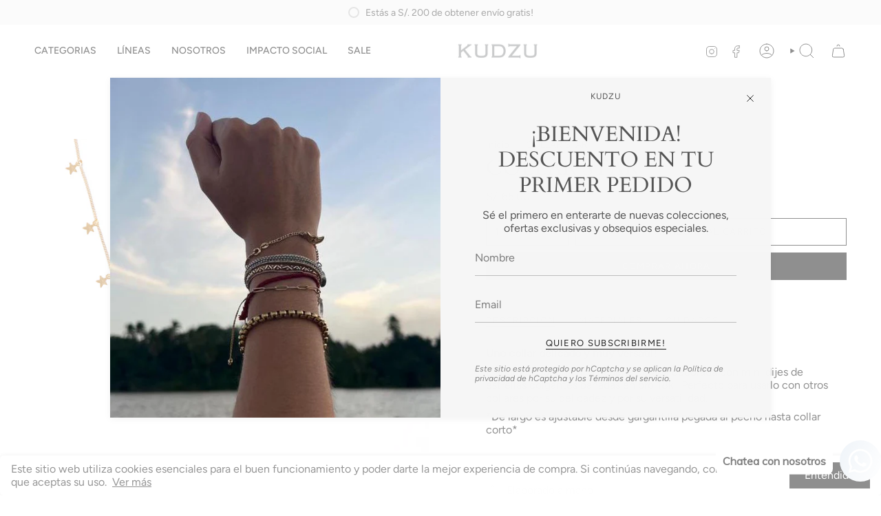

--- FILE ---
content_type: text/html; charset=utf-8
request_url: https://www.bekudzu.com/products/collar-star?section_id=api-product-grid-item
body_size: 905
content:
<div id="shopify-section-api-product-grid-item" class="shopify-section">

<div data-api-content>
<div class="grid-item product-item product-item--centered product-item--outer-text product-item--has-quickbuy"
  id="product-item--api-product-grid-item-8038768869668"
  style="--swatch-size: var(--swatch-size-filters);"
  data-grid-item
>
  <div class="product-item__image" data-product-image>
    <a class="product-link" href="/products/collar-star" aria-label="COLLAR STAR" data-product-link="/products/collar-star"><div class="product-item__bg" data-product-image-default><figure class="image-wrapper image-wrapper--cover lazy-image lazy-image--backfill is-loading" style="--aspect-ratio: 1;" data-aos="img-in"
  data-aos-delay="||itemAnimationDelay||"
  data-aos-duration="800"
  data-aos-anchor="||itemAnimationAnchor||"
  data-aos-easing="ease-out-quart"><img src="//www.bekudzu.com/cdn/shop/files/COLLARSTARZOOM.png?crop=center&amp;height=1200&amp;v=1722840614&amp;width=1200" alt="" width="1200" height="1200" loading="eager" srcset="//www.bekudzu.com/cdn/shop/files/COLLARSTARZOOM.png?v=1722840614&amp;width=136 136w, //www.bekudzu.com/cdn/shop/files/COLLARSTARZOOM.png?v=1722840614&amp;width=160 160w, //www.bekudzu.com/cdn/shop/files/COLLARSTARZOOM.png?v=1722840614&amp;width=180 180w, //www.bekudzu.com/cdn/shop/files/COLLARSTARZOOM.png?v=1722840614&amp;width=220 220w, //www.bekudzu.com/cdn/shop/files/COLLARSTARZOOM.png?v=1722840614&amp;width=254 254w, //www.bekudzu.com/cdn/shop/files/COLLARSTARZOOM.png?v=1722840614&amp;width=284 284w, //www.bekudzu.com/cdn/shop/files/COLLARSTARZOOM.png?v=1722840614&amp;width=292 292w, //www.bekudzu.com/cdn/shop/files/COLLARSTARZOOM.png?v=1722840614&amp;width=320 320w, //www.bekudzu.com/cdn/shop/files/COLLARSTARZOOM.png?v=1722840614&amp;width=480 480w, //www.bekudzu.com/cdn/shop/files/COLLARSTARZOOM.png?v=1722840614&amp;width=528 528w, //www.bekudzu.com/cdn/shop/files/COLLARSTARZOOM.png?v=1722840614&amp;width=640 640w, //www.bekudzu.com/cdn/shop/files/COLLARSTARZOOM.png?v=1722840614&amp;width=720 720w, //www.bekudzu.com/cdn/shop/files/COLLARSTARZOOM.png?v=1722840614&amp;width=960 960w, //www.bekudzu.com/cdn/shop/files/COLLARSTARZOOM.png?v=1722840614&amp;width=1080 1080w, //www.bekudzu.com/cdn/shop/files/COLLARSTARZOOM.png?v=1722840614&amp;width=1200 1200w" sizes="(min-width: 1400px) calc(100vw / 4 - 32px), (min-width: 750px) calc(100vw / 2 - 22px), (min-width: 480px) calc(100vw / 2 - 16px), calc(100vw / 1)" fetchpriority="high" class=" is-loading ">
</figure>

&nbsp;</div></a>

    <quick-add-product>
      <div class="quick-add__holder" data-quick-add-holder="8038768869668"><form method="post" action="/cart/add" id="ProductForm--api-product-grid-item-8038768869668" accept-charset="UTF-8" class="shopify-product-form" enctype="multipart/form-data"><input type="hidden" name="form_type" value="product" /><input type="hidden" name="utf8" value="✓" /><input type="hidden" name="id" value="44438632104228"><button class="quick-add__button caps"
              type="submit"
              name="add"
              aria-label="Adición rápida"
              data-add-to-cart
            >
              <span class="btn__text">Adición rápida</span>
              <span class="btn__plus"></span>
              <span class="btn__added">&nbsp;</span>
              <span class="btn__loader">
                <svg height="18" width="18" class="svg-loader">
                  <circle r="7" cx="9" cy="9" />
                  <circle stroke-dasharray="87.96459430051421 87.96459430051421" r="7" cx="9" cy="9" />
                </svg>
              </span>
              <span class="btn__error" data-message-error>&nbsp;</span>
            </button><input type="hidden" name="product-id" value="8038768869668" /><input type="hidden" name="section-id" value="api-product-grid-item" /></form></div>
    </quick-add-product>
  </div>

  <div class="product-information" data-product-information>
    <div class="product-item__info">
      <a class="product-link" href="/products/collar-star" data-product-link="/products/collar-star"><p class="product-item__title">COLLAR STAR</p>

        <div class="product-item__price__holder"><div class="product-item__price" data-product-price>
            
<span class="price">
  
    <span class="new-price">
      
S/. 65.00
</span>
    
  
</span>

          </div>
        </div>
      </a></div>
  </div>
</div></div></div>

--- FILE ---
content_type: text/css
request_url: https://www.bekudzu.com/cdn/shop/t/5/assets/font-settings.css?v=161410879269180546031759343072
body_size: 292
content:
@font-face{font-family:Cardo;font-weight:400;font-style:normal;font-display:swap;src:url(//www.bekudzu.com/cdn/fonts/cardo/cardo_n4.8d7bdd0369840597cbb62dc8a447619701d8d34a.woff2?h1=YmVrdWR6dS5hY2NvdW50Lm15c2hvcGlmeS5jb20&h2=a3VkenVwZS5teXNob3BpZnkuY29t&h3=YmVrdWR6dS5jb20&hmac=b55adaa92bb2a1931f002db45207c7981c06b73a448330948717b08a0c94a269) format("woff2"),url(//www.bekudzu.com/cdn/fonts/cardo/cardo_n4.23b63d1eff80cb5da813c4cccb6427058253ce24.woff?h1=YmVrdWR6dS5hY2NvdW50Lm15c2hvcGlmeS5jb20&h2=a3VkenVwZS5teXNob3BpZnkuY29t&h3=YmVrdWR6dS5jb20&hmac=25bda5464e2a908f66cc7e94615747a61aff0781dc40366f0876a782b0d49b61) format("woff")}@font-face{font-family:Figtree;font-weight:400;font-style:normal;font-display:swap;src:url(//www.bekudzu.com/cdn/fonts/figtree/figtree_n4.3c0838aba1701047e60be6a99a1b0a40ce9b8419.woff2?h1=YmVrdWR6dS5hY2NvdW50Lm15c2hvcGlmeS5jb20&h2=a3VkenVwZS5teXNob3BpZnkuY29t&h3=YmVrdWR6dS5jb20&hmac=f2ba126d0de57b701763862507106496e197a5f6d4f1e78f18cfcbb0b4c26d5c) format("woff2"),url(//www.bekudzu.com/cdn/fonts/figtree/figtree_n4.c0575d1db21fc3821f17fd6617d3dee552312137.woff?h1=YmVrdWR6dS5hY2NvdW50Lm15c2hvcGlmeS5jb20&h2=a3VkenVwZS5teXNob3BpZnkuY29t&h3=YmVrdWR6dS5jb20&hmac=d79defcb5c19872e25ff480808dcb3d58915d79b663bf68b7e623242ed6919a5) format("woff")}@font-face{font-family:Figtree;font-weight:400;font-style:normal;font-display:swap;src:url(//www.bekudzu.com/cdn/fonts/figtree/figtree_n4.3c0838aba1701047e60be6a99a1b0a40ce9b8419.woff2?h1=YmVrdWR6dS5hY2NvdW50Lm15c2hvcGlmeS5jb20&h2=a3VkenVwZS5teXNob3BpZnkuY29t&h3=YmVrdWR6dS5jb20&hmac=f2ba126d0de57b701763862507106496e197a5f6d4f1e78f18cfcbb0b4c26d5c) format("woff2"),url(//www.bekudzu.com/cdn/fonts/figtree/figtree_n4.c0575d1db21fc3821f17fd6617d3dee552312137.woff?h1=YmVrdWR6dS5hY2NvdW50Lm15c2hvcGlmeS5jb20&h2=a3VkenVwZS5teXNob3BpZnkuY29t&h3=YmVrdWR6dS5jb20&hmac=d79defcb5c19872e25ff480808dcb3d58915d79b663bf68b7e623242ed6919a5) format("woff")}@font-face{font-family:Cardo;font-weight:700;font-style:normal;font-display:swap;src:url(//www.bekudzu.com/cdn/fonts/cardo/cardo_n7.d1764502b55968f897125797ed59f6abd5dc8593.woff2?h1=YmVrdWR6dS5hY2NvdW50Lm15c2hvcGlmeS5jb20&h2=a3VkenVwZS5teXNob3BpZnkuY29t&h3=YmVrdWR6dS5jb20&hmac=e52d0256c318afd54306614979e8e701394e99622187d6e5ccb85a2949a32841) format("woff2"),url(//www.bekudzu.com/cdn/fonts/cardo/cardo_n7.b5d64d4147ade913d679fed9918dc44cbe8121d2.woff?h1=YmVrdWR6dS5hY2NvdW50Lm15c2hvcGlmeS5jb20&h2=a3VkenVwZS5teXNob3BpZnkuY29t&h3=YmVrdWR6dS5jb20&hmac=cb5a8bbd80ba4fd6f0a3375c5585d2f60770d6c2b08a493aacca0960867a9c28) format("woff")}@font-face{font-family:Figtree;font-weight:500;font-style:normal;font-display:swap;src:url(//www.bekudzu.com/cdn/fonts/figtree/figtree_n5.3b6b7df38aa5986536945796e1f947445832047c.woff2?h1=YmVrdWR6dS5hY2NvdW50Lm15c2hvcGlmeS5jb20&h2=a3VkenVwZS5teXNob3BpZnkuY29t&h3=YmVrdWR6dS5jb20&hmac=336b65c74a597f790338c8cb2c99cb0f5bae807c63c4775cf63da447f5075ecd) format("woff2"),url(//www.bekudzu.com/cdn/fonts/figtree/figtree_n5.f26bf6dcae278b0ed902605f6605fa3338e81dab.woff?h1=YmVrdWR6dS5hY2NvdW50Lm15c2hvcGlmeS5jb20&h2=a3VkenVwZS5teXNob3BpZnkuY29t&h3=YmVrdWR6dS5jb20&hmac=bafdf6dcc004250c560233de660a570662436d60bbfc895f80cf18678a7955a5) format("woff")}@font-face{font-family:Figtree;font-weight:400;font-style:italic;font-display:swap;src:url(//www.bekudzu.com/cdn/fonts/figtree/figtree_i4.89f7a4275c064845c304a4cf8a4a586060656db2.woff2?h1=YmVrdWR6dS5hY2NvdW50Lm15c2hvcGlmeS5jb20&h2=a3VkenVwZS5teXNob3BpZnkuY29t&h3=YmVrdWR6dS5jb20&hmac=b9826ff4f233641be8bfa6f2defc56ef8950fc764230e55ca1409c5c9689d173) format("woff2"),url(//www.bekudzu.com/cdn/fonts/figtree/figtree_i4.6f955aaaafc55a22ffc1f32ecf3756859a5ad3e2.woff?h1=YmVrdWR6dS5hY2NvdW50Lm15c2hvcGlmeS5jb20&h2=a3VkenVwZS5teXNob3BpZnkuY29t&h3=YmVrdWR6dS5jb20&hmac=1896d0b8f14af0617f4a0e0e45c9a4660e40a3102fffe34a59a95a4847f7d071) format("woff")}@font-face{font-family:Figtree;font-weight:500;font-style:italic;font-display:swap;src:url(//www.bekudzu.com/cdn/fonts/figtree/figtree_i5.969396f679a62854cf82dbf67acc5721e41351f0.woff2?h1=YmVrdWR6dS5hY2NvdW50Lm15c2hvcGlmeS5jb20&h2=a3VkenVwZS5teXNob3BpZnkuY29t&h3=YmVrdWR6dS5jb20&hmac=7abd308911bb7c7a58f7a2b03c3ec3319aeaf0aacbf26a5cec9ac72d82fe8b5c) format("woff2"),url(//www.bekudzu.com/cdn/fonts/figtree/figtree_i5.93bc1cad6c73ca9815f9777c49176dfc9d2890dd.woff?h1=YmVrdWR6dS5hY2NvdW50Lm15c2hvcGlmeS5jb20&h2=a3VkenVwZS5teXNob3BpZnkuY29t&h3=YmVrdWR6dS5jb20&hmac=04ff99a8f412ccab31e588bc6c0646684da1be8a4cbeb45e879cad66de21aac0) format("woff")}
/*# sourceMappingURL=/cdn/shop/t/5/assets/font-settings.css.map?v=161410879269180546031759343072 */


--- FILE ---
content_type: text/css
request_url: https://www.bekudzu.com/cdn/shop/t/5/assets/font-settings.css?v=161410879269180546031759343072
body_size: 238
content:
@font-face{font-family:Cardo;font-weight:400;font-style:normal;font-display:swap;src:url(//www.bekudzu.com/cdn/fonts/cardo/cardo_n4.8d7bdd0369840597cbb62dc8a447619701d8d34a.woff2?h1=YmVrdWR6dS5hY2NvdW50Lm15c2hvcGlmeS5jb20&h2=a3VkenVwZS5teXNob3BpZnkuY29t&h3=YmVrdWR6dS5jb20&hmac=b55adaa92bb2a1931f002db45207c7981c06b73a448330948717b08a0c94a269) format("woff2"),url(//www.bekudzu.com/cdn/fonts/cardo/cardo_n4.23b63d1eff80cb5da813c4cccb6427058253ce24.woff?h1=YmVrdWR6dS5hY2NvdW50Lm15c2hvcGlmeS5jb20&h2=a3VkenVwZS5teXNob3BpZnkuY29t&h3=YmVrdWR6dS5jb20&hmac=25bda5464e2a908f66cc7e94615747a61aff0781dc40366f0876a782b0d49b61) format("woff")}@font-face{font-family:Figtree;font-weight:400;font-style:normal;font-display:swap;src:url(//www.bekudzu.com/cdn/fonts/figtree/figtree_n4.3c0838aba1701047e60be6a99a1b0a40ce9b8419.woff2?h1=YmVrdWR6dS5hY2NvdW50Lm15c2hvcGlmeS5jb20&h2=a3VkenVwZS5teXNob3BpZnkuY29t&h3=YmVrdWR6dS5jb20&hmac=f2ba126d0de57b701763862507106496e197a5f6d4f1e78f18cfcbb0b4c26d5c) format("woff2"),url(//www.bekudzu.com/cdn/fonts/figtree/figtree_n4.c0575d1db21fc3821f17fd6617d3dee552312137.woff?h1=YmVrdWR6dS5hY2NvdW50Lm15c2hvcGlmeS5jb20&h2=a3VkenVwZS5teXNob3BpZnkuY29t&h3=YmVrdWR6dS5jb20&hmac=d79defcb5c19872e25ff480808dcb3d58915d79b663bf68b7e623242ed6919a5) format("woff")}@font-face{font-family:Figtree;font-weight:400;font-style:normal;font-display:swap;src:url(//www.bekudzu.com/cdn/fonts/figtree/figtree_n4.3c0838aba1701047e60be6a99a1b0a40ce9b8419.woff2?h1=YmVrdWR6dS5hY2NvdW50Lm15c2hvcGlmeS5jb20&h2=a3VkenVwZS5teXNob3BpZnkuY29t&h3=YmVrdWR6dS5jb20&hmac=f2ba126d0de57b701763862507106496e197a5f6d4f1e78f18cfcbb0b4c26d5c) format("woff2"),url(//www.bekudzu.com/cdn/fonts/figtree/figtree_n4.c0575d1db21fc3821f17fd6617d3dee552312137.woff?h1=YmVrdWR6dS5hY2NvdW50Lm15c2hvcGlmeS5jb20&h2=a3VkenVwZS5teXNob3BpZnkuY29t&h3=YmVrdWR6dS5jb20&hmac=d79defcb5c19872e25ff480808dcb3d58915d79b663bf68b7e623242ed6919a5) format("woff")}@font-face{font-family:Cardo;font-weight:700;font-style:normal;font-display:swap;src:url(//www.bekudzu.com/cdn/fonts/cardo/cardo_n7.d1764502b55968f897125797ed59f6abd5dc8593.woff2?h1=YmVrdWR6dS5hY2NvdW50Lm15c2hvcGlmeS5jb20&h2=a3VkenVwZS5teXNob3BpZnkuY29t&h3=YmVrdWR6dS5jb20&hmac=e52d0256c318afd54306614979e8e701394e99622187d6e5ccb85a2949a32841) format("woff2"),url(//www.bekudzu.com/cdn/fonts/cardo/cardo_n7.b5d64d4147ade913d679fed9918dc44cbe8121d2.woff?h1=YmVrdWR6dS5hY2NvdW50Lm15c2hvcGlmeS5jb20&h2=a3VkenVwZS5teXNob3BpZnkuY29t&h3=YmVrdWR6dS5jb20&hmac=cb5a8bbd80ba4fd6f0a3375c5585d2f60770d6c2b08a493aacca0960867a9c28) format("woff")}@font-face{font-family:Figtree;font-weight:500;font-style:normal;font-display:swap;src:url(//www.bekudzu.com/cdn/fonts/figtree/figtree_n5.3b6b7df38aa5986536945796e1f947445832047c.woff2?h1=YmVrdWR6dS5hY2NvdW50Lm15c2hvcGlmeS5jb20&h2=a3VkenVwZS5teXNob3BpZnkuY29t&h3=YmVrdWR6dS5jb20&hmac=336b65c74a597f790338c8cb2c99cb0f5bae807c63c4775cf63da447f5075ecd) format("woff2"),url(//www.bekudzu.com/cdn/fonts/figtree/figtree_n5.f26bf6dcae278b0ed902605f6605fa3338e81dab.woff?h1=YmVrdWR6dS5hY2NvdW50Lm15c2hvcGlmeS5jb20&h2=a3VkenVwZS5teXNob3BpZnkuY29t&h3=YmVrdWR6dS5jb20&hmac=bafdf6dcc004250c560233de660a570662436d60bbfc895f80cf18678a7955a5) format("woff")}@font-face{font-family:Figtree;font-weight:400;font-style:italic;font-display:swap;src:url(//www.bekudzu.com/cdn/fonts/figtree/figtree_i4.89f7a4275c064845c304a4cf8a4a586060656db2.woff2?h1=YmVrdWR6dS5hY2NvdW50Lm15c2hvcGlmeS5jb20&h2=a3VkenVwZS5teXNob3BpZnkuY29t&h3=YmVrdWR6dS5jb20&hmac=b9826ff4f233641be8bfa6f2defc56ef8950fc764230e55ca1409c5c9689d173) format("woff2"),url(//www.bekudzu.com/cdn/fonts/figtree/figtree_i4.6f955aaaafc55a22ffc1f32ecf3756859a5ad3e2.woff?h1=YmVrdWR6dS5hY2NvdW50Lm15c2hvcGlmeS5jb20&h2=a3VkenVwZS5teXNob3BpZnkuY29t&h3=YmVrdWR6dS5jb20&hmac=1896d0b8f14af0617f4a0e0e45c9a4660e40a3102fffe34a59a95a4847f7d071) format("woff")}@font-face{font-family:Figtree;font-weight:500;font-style:italic;font-display:swap;src:url(//www.bekudzu.com/cdn/fonts/figtree/figtree_i5.969396f679a62854cf82dbf67acc5721e41351f0.woff2?h1=YmVrdWR6dS5hY2NvdW50Lm15c2hvcGlmeS5jb20&h2=a3VkenVwZS5teXNob3BpZnkuY29t&h3=YmVrdWR6dS5jb20&hmac=7abd308911bb7c7a58f7a2b03c3ec3319aeaf0aacbf26a5cec9ac72d82fe8b5c) format("woff2"),url(//www.bekudzu.com/cdn/fonts/figtree/figtree_i5.93bc1cad6c73ca9815f9777c49176dfc9d2890dd.woff?h1=YmVrdWR6dS5hY2NvdW50Lm15c2hvcGlmeS5jb20&h2=a3VkenVwZS5teXNob3BpZnkuY29t&h3=YmVrdWR6dS5jb20&hmac=04ff99a8f412ccab31e588bc6c0646684da1be8a4cbeb45e879cad66de21aac0) format("woff")}
/*# sourceMappingURL=/cdn/shop/t/5/assets/font-settings.css.map?v=161410879269180546031759343072 */
